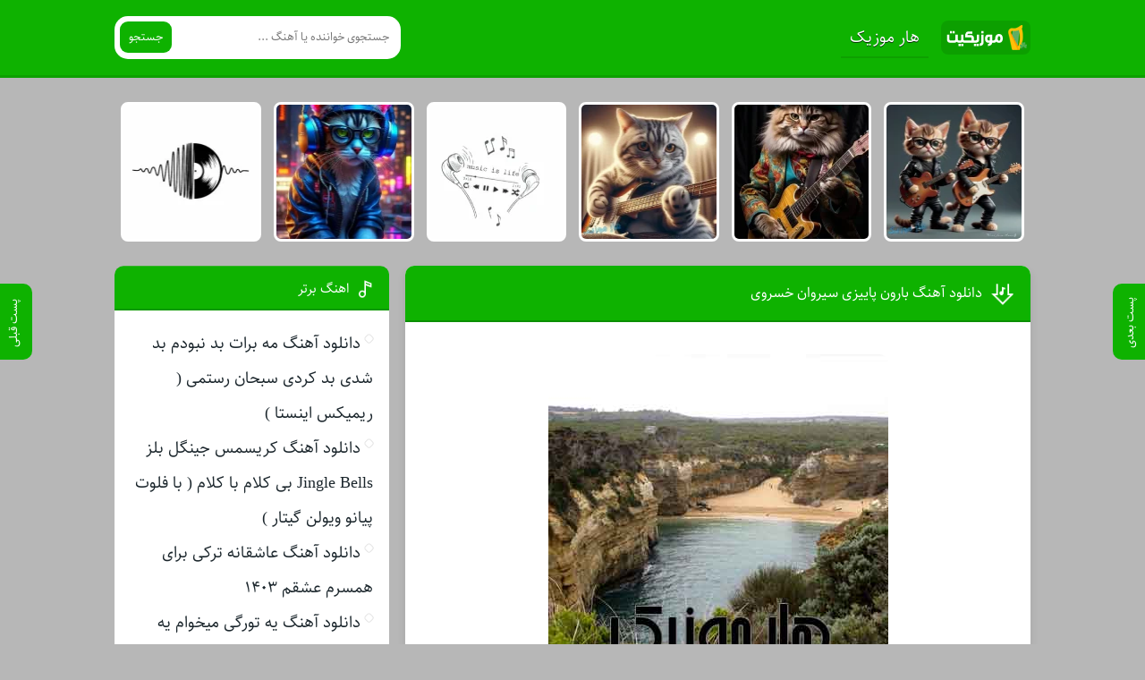

--- FILE ---
content_type: text/html; charset=UTF-8
request_url: https://harmusic.ir/track/%D8%A8%D8%A7%D8%B1%D9%88%D9%86-%D9%BE%D8%A7%DB%8C%DB%8C%D8%B2%DB%8C-%D8%B3%DB%8C%D8%B1%D9%88%D8%A7%D9%86-%D8%AE%D8%B3%D8%B1%D9%88%DB%8C/
body_size: 8339
content:
<!DOCTYPE html>
<html dir="rtl" lang="fa-IR">
<head>
<meta charset="UTF-8">
<meta name="viewport" content="width=device-width, initial-scale=1">
<title>دانلود آهنگ بارون پاییزی سیروان خسروی | با لینک مستقیم</title>
<meta name='robots' content='index, follow, max-image-preview:large, max-snippet:-1, max-video-preview:-1' />

	<!-- This site is optimized with the Yoast SEO plugin v26.7 - https://yoast.com/wordpress/plugins/seo/ -->
	<meta name="description" content="دانلود آهنگ بارون پاییزی سیروان خسروی | با لینک مستقیم داره بارون می یاد کوچه بازم لبریز احساسه هنوزم نم نم بارون(ترانه از سایت listenpersian.net) صدای ما رو نمی شناسه دانلود آهنگ بارون پاییزی سیروان خسروی." />
	<link rel="canonical" href="https://harmusic.ir/track/بارون-پاییزی-سیروان-خسروی/" />
	<meta property="og:locale" content="fa_IR" />
	<meta property="og:type" content="article" />
	<meta property="og:title" content="دانلود آهنگ بارون پاییزی سیروان خسروی | با لینک مستقیم" />
	<meta property="og:description" content="دانلود آهنگ بارون پاییزی سیروان خسروی | با لینک مستقیم داره بارون می یاد کوچه بازم لبریز احساسه هنوزم نم نم بارون(ترانه از سایت listenpersian.net) صدای ما رو نمی شناسه دانلود آهنگ بارون پاییزی سیروان خسروی." />
	<meta property="og:url" content="https://harmusic.ir/track/بارون-پاییزی-سیروان-خسروی/" />
	<meta property="og:site_name" content="هار موزیک" />
	<meta property="article:published_time" content="2023-03-21T09:30:29+00:00" />
	<meta property="og:image" content="https://harmusic.ir/wp-content/uploads/2022/04/14-min.jpg" />
	<meta property="og:image:width" content="380" />
	<meta property="og:image:height" content="379" />
	<meta property="og:image:type" content="image/jpeg" />
	<meta name="author" content="hardamn" />
	<meta name="twitter:card" content="summary_large_image" />
	<meta name="twitter:label1" content="نوشته‌شده بدست" />
	<meta name="twitter:data1" content="hardamn" />
	<script type="application/ld+json" class="yoast-schema-graph">{"@context":"https://schema.org","@graph":[{"@type":"Article","@id":"https://harmusic.ir/track/%d8%a8%d8%a7%d8%b1%d9%88%d9%86-%d9%be%d8%a7%db%8c%db%8c%d8%b2%db%8c-%d8%b3%db%8c%d8%b1%d9%88%d8%a7%d9%86-%d8%ae%d8%b3%d8%b1%d9%88%db%8c/#article","isPartOf":{"@id":"https://harmusic.ir/track/%d8%a8%d8%a7%d8%b1%d9%88%d9%86-%d9%be%d8%a7%db%8c%db%8c%d8%b2%db%8c-%d8%b3%db%8c%d8%b1%d9%88%d8%a7%d9%86-%d8%ae%d8%b3%d8%b1%d9%88%db%8c/"},"author":{"name":"hardamn","@id":"https://harmusic.ir/#/schema/person/5bead09e4dd38adf24d9c2d7fdbaca2e"},"headline":"دانلود آهنگ بارون پاییزی سیروان خسروی","datePublished":"2023-03-21T09:30:29+00:00","mainEntityOfPage":{"@id":"https://harmusic.ir/track/%d8%a8%d8%a7%d8%b1%d9%88%d9%86-%d9%be%d8%a7%db%8c%db%8c%d8%b2%db%8c-%d8%b3%db%8c%d8%b1%d9%88%d8%a7%d9%86-%d8%ae%d8%b3%d8%b1%d9%88%db%8c/"},"wordCount":15,"commentCount":0,"image":{"@id":"https://harmusic.ir/track/%d8%a8%d8%a7%d8%b1%d9%88%d9%86-%d9%be%d8%a7%db%8c%db%8c%d8%b2%db%8c-%d8%b3%db%8c%d8%b1%d9%88%d8%a7%d9%86-%d8%ae%d8%b3%d8%b1%d9%88%db%8c/#primaryimage"},"thumbnailUrl":"https://harmusic.ir/wp-content/uploads/2022/04/14-min.jpg","keywords":["سیروان خسروی"],"articleSection":["آهنگ"],"inLanguage":"fa-IR","potentialAction":[{"@type":"CommentAction","name":"Comment","target":["https://harmusic.ir/track/%d8%a8%d8%a7%d8%b1%d9%88%d9%86-%d9%be%d8%a7%db%8c%db%8c%d8%b2%db%8c-%d8%b3%db%8c%d8%b1%d9%88%d8%a7%d9%86-%d8%ae%d8%b3%d8%b1%d9%88%db%8c/#respond"]}]},{"@type":"WebPage","@id":"https://harmusic.ir/track/%d8%a8%d8%a7%d8%b1%d9%88%d9%86-%d9%be%d8%a7%db%8c%db%8c%d8%b2%db%8c-%d8%b3%db%8c%d8%b1%d9%88%d8%a7%d9%86-%d8%ae%d8%b3%d8%b1%d9%88%db%8c/","url":"https://harmusic.ir/track/%d8%a8%d8%a7%d8%b1%d9%88%d9%86-%d9%be%d8%a7%db%8c%db%8c%d8%b2%db%8c-%d8%b3%db%8c%d8%b1%d9%88%d8%a7%d9%86-%d8%ae%d8%b3%d8%b1%d9%88%db%8c/","name":"دانلود آهنگ بارون پاییزی سیروان خسروی | با لینک مستقیم","isPartOf":{"@id":"https://harmusic.ir/#website"},"primaryImageOfPage":{"@id":"https://harmusic.ir/track/%d8%a8%d8%a7%d8%b1%d9%88%d9%86-%d9%be%d8%a7%db%8c%db%8c%d8%b2%db%8c-%d8%b3%db%8c%d8%b1%d9%88%d8%a7%d9%86-%d8%ae%d8%b3%d8%b1%d9%88%db%8c/#primaryimage"},"image":{"@id":"https://harmusic.ir/track/%d8%a8%d8%a7%d8%b1%d9%88%d9%86-%d9%be%d8%a7%db%8c%db%8c%d8%b2%db%8c-%d8%b3%db%8c%d8%b1%d9%88%d8%a7%d9%86-%d8%ae%d8%b3%d8%b1%d9%88%db%8c/#primaryimage"},"thumbnailUrl":"https://harmusic.ir/wp-content/uploads/2022/04/14-min.jpg","datePublished":"2023-03-21T09:30:29+00:00","author":{"@id":"https://harmusic.ir/#/schema/person/5bead09e4dd38adf24d9c2d7fdbaca2e"},"description":"دانلود آهنگ بارون پاییزی سیروان خسروی | با لینک مستقیم داره بارون می یاد کوچه بازم لبریز احساسه هنوزم نم نم بارون(ترانه از سایت listenpersian.net) صدای ما رو نمی شناسه دانلود آهنگ بارون پاییزی سیروان خسروی.","breadcrumb":{"@id":"https://harmusic.ir/track/%d8%a8%d8%a7%d8%b1%d9%88%d9%86-%d9%be%d8%a7%db%8c%db%8c%d8%b2%db%8c-%d8%b3%db%8c%d8%b1%d9%88%d8%a7%d9%86-%d8%ae%d8%b3%d8%b1%d9%88%db%8c/#breadcrumb"},"inLanguage":"fa-IR","potentialAction":[{"@type":"ReadAction","target":["https://harmusic.ir/track/%d8%a8%d8%a7%d8%b1%d9%88%d9%86-%d9%be%d8%a7%db%8c%db%8c%d8%b2%db%8c-%d8%b3%db%8c%d8%b1%d9%88%d8%a7%d9%86-%d8%ae%d8%b3%d8%b1%d9%88%db%8c/"]}]},{"@type":"ImageObject","inLanguage":"fa-IR","@id":"https://harmusic.ir/track/%d8%a8%d8%a7%d8%b1%d9%88%d9%86-%d9%be%d8%a7%db%8c%db%8c%d8%b2%db%8c-%d8%b3%db%8c%d8%b1%d9%88%d8%a7%d9%86-%d8%ae%d8%b3%d8%b1%d9%88%db%8c/#primaryimage","url":"https://harmusic.ir/wp-content/uploads/2022/04/14-min.jpg","contentUrl":"https://harmusic.ir/wp-content/uploads/2022/04/14-min.jpg","width":380,"height":379},{"@type":"BreadcrumbList","@id":"https://harmusic.ir/track/%d8%a8%d8%a7%d8%b1%d9%88%d9%86-%d9%be%d8%a7%db%8c%db%8c%d8%b2%db%8c-%d8%b3%db%8c%d8%b1%d9%88%d8%a7%d9%86-%d8%ae%d8%b3%d8%b1%d9%88%db%8c/#breadcrumb","itemListElement":[{"@type":"ListItem","position":1,"name":"خانه","item":"https://harmusic.ir/"},{"@type":"ListItem","position":2,"name":"دانلود آهنگ بارون پاییزی سیروان خسروی"}]},{"@type":"WebSite","@id":"https://harmusic.ir/#website","url":"https://harmusic.ir/","name":"هار موزیک","description":"دانلود آهنگ جدید","potentialAction":[{"@type":"SearchAction","target":{"@type":"EntryPoint","urlTemplate":"https://harmusic.ir/?s={search_term_string}"},"query-input":{"@type":"PropertyValueSpecification","valueRequired":true,"valueName":"search_term_string"}}],"inLanguage":"fa-IR"},{"@type":"Person","@id":"https://harmusic.ir/#/schema/person/5bead09e4dd38adf24d9c2d7fdbaca2e","name":"hardamn","image":{"@type":"ImageObject","inLanguage":"fa-IR","@id":"https://harmusic.ir/#/schema/person/image/","url":"https://secure.gravatar.com/avatar/a7960ceb798cc3ebb9a5a5e609e26fb94cee61412271ab98e6b0e8d9366b9842?s=96&d=mm&r=g","contentUrl":"https://secure.gravatar.com/avatar/a7960ceb798cc3ebb9a5a5e609e26fb94cee61412271ab98e6b0e8d9366b9842?s=96&d=mm&r=g","caption":"hardamn"},"url":"https://harmusic.ir/author/hardamn/"}]}</script>
	<!-- / Yoast SEO plugin. -->


<link rel="alternate" type="application/rss+xml" title="هار موزیک &raquo; دانلود آهنگ بارون پاییزی سیروان خسروی خوراک دیدگاه‌ها" href="https://harmusic.ir/track/%d8%a8%d8%a7%d8%b1%d9%88%d9%86-%d9%be%d8%a7%db%8c%db%8c%d8%b2%db%8c-%d8%b3%db%8c%d8%b1%d9%88%d8%a7%d9%86-%d8%ae%d8%b3%d8%b1%d9%88%db%8c/feed/" />
<link rel="alternate" title="oEmbed (JSON)" type="application/json+oembed" href="https://harmusic.ir/wp-json/oembed/1.0/embed?url=https%3A%2F%2Fharmusic.ir%2Ftrack%2F%25d8%25a8%25d8%25a7%25d8%25b1%25d9%2588%25d9%2586-%25d9%25be%25d8%25a7%25db%258c%25db%258c%25d8%25b2%25db%258c-%25d8%25b3%25db%258c%25d8%25b1%25d9%2588%25d8%25a7%25d9%2586-%25d8%25ae%25d8%25b3%25d8%25b1%25d9%2588%25db%258c%2F" />
<link rel="alternate" title="oEmbed (XML)" type="text/xml+oembed" href="https://harmusic.ir/wp-json/oembed/1.0/embed?url=https%3A%2F%2Fharmusic.ir%2Ftrack%2F%25d8%25a8%25d8%25a7%25d8%25b1%25d9%2588%25d9%2586-%25d9%25be%25d8%25a7%25db%258c%25db%258c%25d8%25b2%25db%258c-%25d8%25b3%25db%258c%25d8%25b1%25d9%2588%25d8%25a7%25d9%2586-%25d8%25ae%25d8%25b3%25d8%25b1%25d9%2588%25db%258c%2F&#038;format=xml" />
<style id='wp-img-auto-sizes-contain-inline-css' type='text/css'>
img:is([sizes=auto i],[sizes^="auto," i]){contain-intrinsic-size:3000px 1500px}
/*# sourceURL=wp-img-auto-sizes-contain-inline-css */
</style>
<link rel='stylesheet' id='style-css' href='https://harmusic.ir/wp-content/themes/Musiceet/style.css' type='text/css' media='all' />
<link rel="https://api.w.org/" href="https://harmusic.ir/wp-json/" /><link rel="alternate" title="JSON" type="application/json" href="https://harmusic.ir/wp-json/wp/v2/posts/20622" /><meta name="generator" content="WordPress 6.9" />
<link rel='shortlink' href='https://harmusic.ir/?p=20622' />
<link rel="icon" type="image/png" href=" https://harmusic.ir/wp-content/themes/Musiceet/assets/favicon.png"><meta name="theme-color" content="#0eb200"><style>body{--body--hue: #b7b7b7; /* رنگ بکگراند */--main--hue: #0eb200; /* رنگ اصلی ابی */--hover--hue: #5ace21; /* رنگ اصلی ابی */--note--hue:#dd3333; /* رنگ بگراند اطلاعیه */--notea--hue:#fff; /* رنگ لینک اطلاعیه */}@font-face{font-family:sahel;font-style:normal;font-weight:normal;src:url(https://harmusic.ir/wp-content/themes/Musiceet/assets/fonts/sahel.eot);src:url(https://harmusic.ir/wp-content/themes/Musiceet/assets/fonts/sahel.eot?#iefix) format("embedded-opentype"),url(https://harmusic.ir/wp-content/themes/Musiceet/assets/fonts/sahel.woff2) format("woff2"),url(https://harmusic.ir/wp-content/themes/Musiceet/assets/fonts/sahel.woff) format("woff"),url(https://harmusic.ir/wp-content/themes/Musiceet/assets/fonts/sahel.ttf) format("truetype");font-display:swap}body,input,button,textarea,h1,h2,h3,h4,h5,h6{font-family:sahel}body{background:var(--body--hue);font-size:18px;}input,button,textarea{18px}.width{max-width:1024px;}.header,.search button,.posts header,.sbox header,.mpagenavi a:hover, .mpagenavi .current,.posts .more:hover,.singers a, .boxdownload a,.vebeetpre, .vebeetnext,.commentsfrom button,.answer .chdr strong b{background: var(--main--hue);}.the_content{text-align:center}</style>
        <link rel="manifest" href="/manifest.json">
      <!-- Najva Push Notification -->
<script type="text/javascript">
      (function(){
           var now = new Date();
           var version = now.getFullYear().toString() + "0" + now.getMonth() + "0" + now.getDate() +
               "0" + now.getHours();
           var head = document.getElementsByTagName("head")[0];
           var link = document.createElement("link");
           link.rel = "stylesheet";
           link.href = "https://van.najva.com/static/cdn/css/local-messaging.css" + "?v=" + version;
           head.appendChild(link);
           var script = document.createElement("script");
           script.type = "text/javascript";
           script.async = true;
           script.src = "https://van.najva.com/static/js/scripts/5music-website-15316-5a1071bb-673a-4fda-96cc-8a78325d6b37.js" + "?v=" + version;
           head.appendChild(script);
           })()
</script>
<!-- END NAJVA PUSH NOTIFICATION -->
      
<style id='global-styles-inline-css' type='text/css'>
:root{--wp--preset--aspect-ratio--square: 1;--wp--preset--aspect-ratio--4-3: 4/3;--wp--preset--aspect-ratio--3-4: 3/4;--wp--preset--aspect-ratio--3-2: 3/2;--wp--preset--aspect-ratio--2-3: 2/3;--wp--preset--aspect-ratio--16-9: 16/9;--wp--preset--aspect-ratio--9-16: 9/16;--wp--preset--color--black: #000000;--wp--preset--color--cyan-bluish-gray: #abb8c3;--wp--preset--color--white: #ffffff;--wp--preset--color--pale-pink: #f78da7;--wp--preset--color--vivid-red: #cf2e2e;--wp--preset--color--luminous-vivid-orange: #ff6900;--wp--preset--color--luminous-vivid-amber: #fcb900;--wp--preset--color--light-green-cyan: #7bdcb5;--wp--preset--color--vivid-green-cyan: #00d084;--wp--preset--color--pale-cyan-blue: #8ed1fc;--wp--preset--color--vivid-cyan-blue: #0693e3;--wp--preset--color--vivid-purple: #9b51e0;--wp--preset--gradient--vivid-cyan-blue-to-vivid-purple: linear-gradient(135deg,rgb(6,147,227) 0%,rgb(155,81,224) 100%);--wp--preset--gradient--light-green-cyan-to-vivid-green-cyan: linear-gradient(135deg,rgb(122,220,180) 0%,rgb(0,208,130) 100%);--wp--preset--gradient--luminous-vivid-amber-to-luminous-vivid-orange: linear-gradient(135deg,rgb(252,185,0) 0%,rgb(255,105,0) 100%);--wp--preset--gradient--luminous-vivid-orange-to-vivid-red: linear-gradient(135deg,rgb(255,105,0) 0%,rgb(207,46,46) 100%);--wp--preset--gradient--very-light-gray-to-cyan-bluish-gray: linear-gradient(135deg,rgb(238,238,238) 0%,rgb(169,184,195) 100%);--wp--preset--gradient--cool-to-warm-spectrum: linear-gradient(135deg,rgb(74,234,220) 0%,rgb(151,120,209) 20%,rgb(207,42,186) 40%,rgb(238,44,130) 60%,rgb(251,105,98) 80%,rgb(254,248,76) 100%);--wp--preset--gradient--blush-light-purple: linear-gradient(135deg,rgb(255,206,236) 0%,rgb(152,150,240) 100%);--wp--preset--gradient--blush-bordeaux: linear-gradient(135deg,rgb(254,205,165) 0%,rgb(254,45,45) 50%,rgb(107,0,62) 100%);--wp--preset--gradient--luminous-dusk: linear-gradient(135deg,rgb(255,203,112) 0%,rgb(199,81,192) 50%,rgb(65,88,208) 100%);--wp--preset--gradient--pale-ocean: linear-gradient(135deg,rgb(255,245,203) 0%,rgb(182,227,212) 50%,rgb(51,167,181) 100%);--wp--preset--gradient--electric-grass: linear-gradient(135deg,rgb(202,248,128) 0%,rgb(113,206,126) 100%);--wp--preset--gradient--midnight: linear-gradient(135deg,rgb(2,3,129) 0%,rgb(40,116,252) 100%);--wp--preset--font-size--small: 13px;--wp--preset--font-size--medium: 20px;--wp--preset--font-size--large: 36px;--wp--preset--font-size--x-large: 42px;--wp--preset--spacing--20: 0.44rem;--wp--preset--spacing--30: 0.67rem;--wp--preset--spacing--40: 1rem;--wp--preset--spacing--50: 1.5rem;--wp--preset--spacing--60: 2.25rem;--wp--preset--spacing--70: 3.38rem;--wp--preset--spacing--80: 5.06rem;--wp--preset--shadow--natural: 6px 6px 9px rgba(0, 0, 0, 0.2);--wp--preset--shadow--deep: 12px 12px 50px rgba(0, 0, 0, 0.4);--wp--preset--shadow--sharp: 6px 6px 0px rgba(0, 0, 0, 0.2);--wp--preset--shadow--outlined: 6px 6px 0px -3px rgb(255, 255, 255), 6px 6px rgb(0, 0, 0);--wp--preset--shadow--crisp: 6px 6px 0px rgb(0, 0, 0);}:where(.is-layout-flex){gap: 0.5em;}:where(.is-layout-grid){gap: 0.5em;}body .is-layout-flex{display: flex;}.is-layout-flex{flex-wrap: wrap;align-items: center;}.is-layout-flex > :is(*, div){margin: 0;}body .is-layout-grid{display: grid;}.is-layout-grid > :is(*, div){margin: 0;}:where(.wp-block-columns.is-layout-flex){gap: 2em;}:where(.wp-block-columns.is-layout-grid){gap: 2em;}:where(.wp-block-post-template.is-layout-flex){gap: 1.25em;}:where(.wp-block-post-template.is-layout-grid){gap: 1.25em;}.has-black-color{color: var(--wp--preset--color--black) !important;}.has-cyan-bluish-gray-color{color: var(--wp--preset--color--cyan-bluish-gray) !important;}.has-white-color{color: var(--wp--preset--color--white) !important;}.has-pale-pink-color{color: var(--wp--preset--color--pale-pink) !important;}.has-vivid-red-color{color: var(--wp--preset--color--vivid-red) !important;}.has-luminous-vivid-orange-color{color: var(--wp--preset--color--luminous-vivid-orange) !important;}.has-luminous-vivid-amber-color{color: var(--wp--preset--color--luminous-vivid-amber) !important;}.has-light-green-cyan-color{color: var(--wp--preset--color--light-green-cyan) !important;}.has-vivid-green-cyan-color{color: var(--wp--preset--color--vivid-green-cyan) !important;}.has-pale-cyan-blue-color{color: var(--wp--preset--color--pale-cyan-blue) !important;}.has-vivid-cyan-blue-color{color: var(--wp--preset--color--vivid-cyan-blue) !important;}.has-vivid-purple-color{color: var(--wp--preset--color--vivid-purple) !important;}.has-black-background-color{background-color: var(--wp--preset--color--black) !important;}.has-cyan-bluish-gray-background-color{background-color: var(--wp--preset--color--cyan-bluish-gray) !important;}.has-white-background-color{background-color: var(--wp--preset--color--white) !important;}.has-pale-pink-background-color{background-color: var(--wp--preset--color--pale-pink) !important;}.has-vivid-red-background-color{background-color: var(--wp--preset--color--vivid-red) !important;}.has-luminous-vivid-orange-background-color{background-color: var(--wp--preset--color--luminous-vivid-orange) !important;}.has-luminous-vivid-amber-background-color{background-color: var(--wp--preset--color--luminous-vivid-amber) !important;}.has-light-green-cyan-background-color{background-color: var(--wp--preset--color--light-green-cyan) !important;}.has-vivid-green-cyan-background-color{background-color: var(--wp--preset--color--vivid-green-cyan) !important;}.has-pale-cyan-blue-background-color{background-color: var(--wp--preset--color--pale-cyan-blue) !important;}.has-vivid-cyan-blue-background-color{background-color: var(--wp--preset--color--vivid-cyan-blue) !important;}.has-vivid-purple-background-color{background-color: var(--wp--preset--color--vivid-purple) !important;}.has-black-border-color{border-color: var(--wp--preset--color--black) !important;}.has-cyan-bluish-gray-border-color{border-color: var(--wp--preset--color--cyan-bluish-gray) !important;}.has-white-border-color{border-color: var(--wp--preset--color--white) !important;}.has-pale-pink-border-color{border-color: var(--wp--preset--color--pale-pink) !important;}.has-vivid-red-border-color{border-color: var(--wp--preset--color--vivid-red) !important;}.has-luminous-vivid-orange-border-color{border-color: var(--wp--preset--color--luminous-vivid-orange) !important;}.has-luminous-vivid-amber-border-color{border-color: var(--wp--preset--color--luminous-vivid-amber) !important;}.has-light-green-cyan-border-color{border-color: var(--wp--preset--color--light-green-cyan) !important;}.has-vivid-green-cyan-border-color{border-color: var(--wp--preset--color--vivid-green-cyan) !important;}.has-pale-cyan-blue-border-color{border-color: var(--wp--preset--color--pale-cyan-blue) !important;}.has-vivid-cyan-blue-border-color{border-color: var(--wp--preset--color--vivid-cyan-blue) !important;}.has-vivid-purple-border-color{border-color: var(--wp--preset--color--vivid-purple) !important;}.has-vivid-cyan-blue-to-vivid-purple-gradient-background{background: var(--wp--preset--gradient--vivid-cyan-blue-to-vivid-purple) !important;}.has-light-green-cyan-to-vivid-green-cyan-gradient-background{background: var(--wp--preset--gradient--light-green-cyan-to-vivid-green-cyan) !important;}.has-luminous-vivid-amber-to-luminous-vivid-orange-gradient-background{background: var(--wp--preset--gradient--luminous-vivid-amber-to-luminous-vivid-orange) !important;}.has-luminous-vivid-orange-to-vivid-red-gradient-background{background: var(--wp--preset--gradient--luminous-vivid-orange-to-vivid-red) !important;}.has-very-light-gray-to-cyan-bluish-gray-gradient-background{background: var(--wp--preset--gradient--very-light-gray-to-cyan-bluish-gray) !important;}.has-cool-to-warm-spectrum-gradient-background{background: var(--wp--preset--gradient--cool-to-warm-spectrum) !important;}.has-blush-light-purple-gradient-background{background: var(--wp--preset--gradient--blush-light-purple) !important;}.has-blush-bordeaux-gradient-background{background: var(--wp--preset--gradient--blush-bordeaux) !important;}.has-luminous-dusk-gradient-background{background: var(--wp--preset--gradient--luminous-dusk) !important;}.has-pale-ocean-gradient-background{background: var(--wp--preset--gradient--pale-ocean) !important;}.has-electric-grass-gradient-background{background: var(--wp--preset--gradient--electric-grass) !important;}.has-midnight-gradient-background{background: var(--wp--preset--gradient--midnight) !important;}.has-small-font-size{font-size: var(--wp--preset--font-size--small) !important;}.has-medium-font-size{font-size: var(--wp--preset--font-size--medium) !important;}.has-large-font-size{font-size: var(--wp--preset--font-size--large) !important;}.has-x-large-font-size{font-size: var(--wp--preset--font-size--x-large) !important;}
/*# sourceURL=global-styles-inline-css */
</style>
</head>
<body>
<header class="header">
<div class="width flex">
<nav class="flex"><a class="textlogo" href="https://harmusic.ir" title="هار موزیک" rel="home"><span>هار موزیک</span></a>
<ul class="flex"><li><a href="https://harmusic.ir/">هار موزیک</a></li>
</ul></nav>
<form class="search flex" method="get" action="https://harmusic.ir">
<input name="s" value="" placeholder="جستجوی خواننده یا آهنگ ..." type="text" required="required" oninvalid="this.setCustomValidity('لطفا متنی برای جستجو انتخاب کنيد')" oninput="setCustomValidity('')">
<button>جستجو</button>
</form>
</div>
</header>

<div class="specials width">
<ul class="flex">
<li><a href="https://harmusic.ir/music/%d8%af%d8%a7%d9%86%d9%84%d9%88%d8%af-%d8%a2%d9%87%d9%86%da%af-%d9%85%d9%87-%d8%a8%d8%b1%d8%a7%d8%aa-%d8%a8%d8%af-%d9%86%d8%a8%d9%88%d8%af%d9%85-%d8%a8%d8%af-%d8%b4%d8%af%db%8c-%d8%a8%d8%af-%da%a9/" title="دانلود آهنگ مه برات بد نبودم بد شدی بد کردی سبحان رستمی ( ریمیکس اینستا )">
<img width="150" height="150" src="https://harmusic.ir/wp-content/uploads/2024/11/harmusic-120-150x150.webp" class="attachment-thumbnail size-thumbnail wp-post-image" alt="دانلود آهنگ مه برات بد نبودم بد شدی بد کردی سبحان رستمی ( ریمیکس اینستا )" title="دانلود آهنگ مه برات بد نبودم بد شدی بد کردی سبحان رستمی ( ریمیکس اینستا )" decoding="async" srcset="https://harmusic.ir/wp-content/uploads/2024/11/harmusic-120-150x150.webp 150w, https://harmusic.ir/wp-content/uploads/2024/11/harmusic-120-300x300.webp 300w, https://harmusic.ir/wp-content/uploads/2024/11/harmusic-120.webp 400w" sizes="(max-width: 150px) 100vw, 150px" /><span>آهنگ مه برات بد نبودم بد شدی بد کردی سبحان رستمی ( ریمیکس اینستا )</span>
</a></li>
<li><a href="https://harmusic.ir/music/%d8%af%d8%a7%d9%86%d9%84%d9%88%d8%af-%d8%a2%d9%87%d9%86%da%af-%da%a9%d8%b1%db%8c%d8%b3%d9%85%d8%b3-%d8%ac%db%8c%d9%86%da%af%d9%84-%d8%a8%d9%84%d8%b2-jingle-bells-%d8%a8%db%8c-%da%a9%d9%84%d8%a7%d9%85/" title="دانلود آهنگ کریسمس جینگل بلز Jingle Bells بی کلام با کلام ( با فلوت پیانو ویولن گیتار )">
<img width="150" height="150" src="https://harmusic.ir/wp-content/uploads/2024/11/harmusic-100-150x150.webp" class="attachment-thumbnail size-thumbnail wp-post-image" alt="دانلود آهنگ کریسمس جینگل بلز Jingle Bells بی کلام با کلام ( با فلوت پیانو ویولن گیتار )" title="دانلود آهنگ کریسمس جینگل بلز Jingle Bells بی کلام با کلام ( با فلوت پیانو ویولن گیتار )" decoding="async" /><span>آهنگ کریسمس جینگل بلز Jingle Bells بی کلام با کلام ( با فلوت پیانو ویولن گیتار )</span>
</a></li>
<li><a href="https://harmusic.ir/music/%d8%af%d8%a7%d9%86%d9%84%d9%88%d8%af-%d8%a2%d9%87%d9%86%da%af-%d8%b9%d8%a7%d8%b4%d9%82%d8%a7%d9%86%d9%87-%d8%aa%d8%b1%da%a9%db%8c-%d8%a8%d8%b1%d8%a7%db%8c-%d9%87%d9%85%d8%b3%d8%b1%d9%85-%d8%b9%d8%b4-2/" title="دانلود آهنگ عاشقانه ترکی برای همسرم عشقم  ۱۴۰۳">
<img width="150" height="150" src="https://harmusic.ir/wp-content/uploads/2024/11/harmusic-142-150x150.webp" class="attachment-thumbnail size-thumbnail wp-post-image" alt="دانلود آهنگ عاشقانه ترکی برای همسرم عشقم  ۱۴۰۳" title="دانلود آهنگ عاشقانه ترکی برای همسرم عشقم  ۱۴۰۳" decoding="async" srcset="https://harmusic.ir/wp-content/uploads/2024/11/harmusic-142-150x150.webp 150w, https://harmusic.ir/wp-content/uploads/2024/11/harmusic-142-300x300.webp 300w, https://harmusic.ir/wp-content/uploads/2024/11/harmusic-142.webp 400w" sizes="(max-width: 150px) 100vw, 150px" /><span>آهنگ عاشقانه ترکی برای همسرم عشقم  ۱۴۰۳</span>
</a></li>
<li><a href="https://harmusic.ir/music/%d8%af%d8%a7%d9%86%d9%84%d9%88%d8%af-%d8%a2%d9%87%d9%86%da%af-%db%8c%d9%87-%d8%aa%d9%88%d8%b1%da%af%db%8c-%d9%85%db%8c%d8%ae%d9%88%d8%a7%d9%85-%db%8c%d9%87-%d8%af%d8%a7%d8%af%d8%a7%d8%b4%db%8c-%d8%b1/" title="دانلود آهنگ یه تورگی میخوام یه داداشی ریمیکس شایع + اصلی با متن">
<img width="150" height="150" src="https://harmusic.ir/wp-content/uploads/2024/11/harmusic-71-150x150.webp" class="attachment-thumbnail size-thumbnail wp-post-image" alt="دانلود آهنگ یه تورگی میخوام یه داداشی ریمیکس شایع + اصلی با متن" title="دانلود آهنگ یه تورگی میخوام یه داداشی ریمیکس شایع + اصلی با متن" decoding="async" /><span>آهنگ یه تورگی میخوام یه داداشی ریمیکس شایع + اصلی با متن</span>
</a></li>
<li><a href="https://harmusic.ir/music/%d8%af%d8%a7%d9%86%d9%84%d9%88%d8%af-%d8%a2%d9%87%d9%86%da%af-%d8%b9%d8%a7%d8%b4%d9%82%d8%a7%d9%86%d9%87-%d8%aa%d8%b1%da%a9%db%8c-%d8%a8%d8%b1%d8%a7%db%8c-%d9%87%d9%85%d8%b3%d8%b1%d9%85-%d8%b9%d8%b4/" title="دانلود آهنگ عاشقانه ترکی برای همسرم عشقم  ۱۴۰۳">
<img width="150" height="150" src="https://harmusic.ir/wp-content/uploads/2024/11/harmusic-38-150x150.webp" class="attachment-thumbnail size-thumbnail wp-post-image" alt="دانلود آهنگ عاشقانه ترکی برای همسرم عشقم  ۱۴۰۳" title="دانلود آهنگ عاشقانه ترکی برای همسرم عشقم  ۱۴۰۳" decoding="async" /><span>آهنگ عاشقانه ترکی برای همسرم عشقم  ۱۴۰۳</span>
</a></li>
<li><a href="https://harmusic.ir/music/%d8%af%d8%a7%d9%86%d9%84%d9%88%d8%af-%d8%a2%d9%87%d9%86%da%af-%d8%af%d8%b9%d9%88%d8%aa-%d8%b4%d8%af%d9%86-%d8%a8%d9%87-%d9%be%d8%a7%d8%b1%d8%aa%db%8c-%d8%a8%db%8c%d8%a8%db%8c-%d9%88-%d9%85%d9%88%d9%86/" title="دانلود آهنگ دعوت شدن به پارتی بیبی و مونا و عاطی رامین تجنگی فرهاد نامداری ریمیکس + اصلی">
<img width="150" height="150" src="https://harmusic.ir/wp-content/uploads/2024/11/harmusic-41-150x150.webp" class="attachment-thumbnail size-thumbnail wp-post-image" alt="دانلود آهنگ دعوت شدن به پارتی بیبی و مونا و عاطی رامین تجنگی فرهاد نامداری ریمیکس + اصلی" title="دانلود آهنگ دعوت شدن به پارتی بیبی و مونا و عاطی رامین تجنگی فرهاد نامداری ریمیکس + اصلی" decoding="async" /><span>آهنگ دعوت شدن به پارتی بیبی و مونا و عاطی رامین تجنگی فرهاد نامداری ریمیکس + اصلی</span>
</a></li>
</ul>
</div>






<div class="width flex2">
<div class="mright flex">
<div class="mcenter mcenter2">
<a class="vebeetnext" href="https://harmusic.ir/music/%d8%af%d8%a7%d9%86%d9%84%d9%88%d8%af-%d8%a2%d9%87%d9%86%da%af-%d8%b9%d8%a7%d8%b4%d9%82%d8%a7%d9%86%d9%87-%d8%aa%d8%b1%da%a9%db%8c-%d8%a8%d8%b1%d8%a7%db%8c-%d9%87%d9%85%d8%b3%d8%b1%d9%85-%d8%b9%d8%b4/" rel="next"><span>پست بعدی</span></a><a class="vebeetpre" href="https://harmusic.ir/music/%d8%af%d8%a7%d9%86%d9%84%d9%88%d8%af-%d8%a2%d9%87%d9%86%da%af-%d9%85%d8%a7%d8%af%d8%b1%d9%85-%d8%b1%d9%88%d8%b2%d8%aa-%d9%85%d8%a8%d8%a7%d8%b1%da%a9-%d8%a7%d8%b2-%d8%b7%d8%b1%d9%81-%d8%af%d8%ae%d8%aa/" rel="prev"><span>پست قبلی</span></a><article class="posts">
<header>
<h1><a title="دانلود آهنگ بارون پاییزی سیروان خسروی" rel="bookmark" href="https://harmusic.ir/track/%d8%a8%d8%a7%d8%b1%d9%88%d9%86-%d9%be%d8%a7%db%8c%db%8c%d8%b2%db%8c-%d8%b3%db%8c%d8%b1%d9%88%d8%a7%d9%86-%d8%ae%d8%b3%d8%b1%d9%88%db%8c/">دانلود آهنگ بارون پاییزی سیروان خسروی</a></h1>
</header>
<div class="the_content">
	<figure>
<img width="380" height="379" src="https://harmusic.ir/wp-content/uploads/2022/04/14-min.jpg" class="attachment-pst size-pst wp-post-image" alt="دانلود آهنگ بارون پاییزی سیروان خسروی" title="دانلود آهنگ بارون پاییزی سیروان خسروی" decoding="async" fetchpriority="high" srcset="https://harmusic.ir/wp-content/uploads/2022/04/14-min.jpg 380w, https://harmusic.ir/wp-content/uploads/2022/04/14-min-300x300.jpg 300w, https://harmusic.ir/wp-content/uploads/2022/04/14-min-150x150.jpg 150w, https://harmusic.ir/wp-content/uploads/2022/04/14-min-160x160.jpg 160w" sizes="(max-width: 380px) 100vw, 380px" />	</figure>
<p>امشب دانلود کنید و گوش دهید به ترانه سیروان خسروی بنام بارون پاییزی از هار موزیک</p>
<p>Download New Song BY : syrvan khsrvy | barvn payyzy With Text And Direct Links In harmusic</p>
</div>

		<footer class="flex">
<ul class="flex">
<li class="cat"><a href="https://harmusic.ir/category/track/" rel="category tag">آهنگ</a></li>
<li class="time">21 مارس 2023</li>
</ul>
<h3 class="ctags flex">برچسب ها : <a href="https://harmusic.ir/tag/%d8%b3%db%8c%d8%b1%d9%88%d8%a7%d9%86-%d8%ae%d8%b3%d8%b1%d9%88%db%8c/" rel="tag">سیروان خسروی</a></h3>
</footer>
</article>
</div>
</div>
<aside class="sidebar left">
<section class="sbox"><header><h4>اهنگ برتر</h4></header><ul><li><a href="https://harmusic.ir/music/%d8%af%d8%a7%d9%86%d9%84%d9%88%d8%af-%d8%a2%d9%87%d9%86%da%af-%d9%85%d9%87-%d8%a8%d8%b1%d8%a7%d8%aa-%d8%a8%d8%af-%d9%86%d8%a8%d9%88%d8%af%d9%85-%d8%a8%d8%af-%d8%b4%d8%af%db%8c-%d8%a8%d8%af-%da%a9/" title="دانلود آهنگ مه برات بد نبودم بد شدی بد کردی سبحان رستمی ( ریمیکس اینستا )">دانلود آهنگ مه برات بد نبودم بد شدی بد کردی سبحان رستمی ( ریمیکس اینستا )</a></li>
<li><a href="https://harmusic.ir/music/%d8%af%d8%a7%d9%86%d9%84%d9%88%d8%af-%d8%a2%d9%87%d9%86%da%af-%da%a9%d8%b1%db%8c%d8%b3%d9%85%d8%b3-%d8%ac%db%8c%d9%86%da%af%d9%84-%d8%a8%d9%84%d8%b2-jingle-bells-%d8%a8%db%8c-%da%a9%d9%84%d8%a7%d9%85/" title="دانلود آهنگ کریسمس جینگل بلز Jingle Bells بی کلام با کلام ( با فلوت پیانو ویولن گیتار )">دانلود آهنگ کریسمس جینگل بلز Jingle Bells بی کلام با کلام ( با فلوت پیانو ویولن گیتار )</a></li>
<li><a href="https://harmusic.ir/music/%d8%af%d8%a7%d9%86%d9%84%d9%88%d8%af-%d8%a2%d9%87%d9%86%da%af-%d8%b9%d8%a7%d8%b4%d9%82%d8%a7%d9%86%d9%87-%d8%aa%d8%b1%da%a9%db%8c-%d8%a8%d8%b1%d8%a7%db%8c-%d9%87%d9%85%d8%b3%d8%b1%d9%85-%d8%b9%d8%b4-2/" title="دانلود آهنگ عاشقانه ترکی برای همسرم عشقم  ۱۴۰۳">دانلود آهنگ عاشقانه ترکی برای همسرم عشقم  ۱۴۰۳</a></li>
<li><a href="https://harmusic.ir/music/%d8%af%d8%a7%d9%86%d9%84%d9%88%d8%af-%d8%a2%d9%87%d9%86%da%af-%db%8c%d9%87-%d8%aa%d9%88%d8%b1%da%af%db%8c-%d9%85%db%8c%d8%ae%d9%88%d8%a7%d9%85-%db%8c%d9%87-%d8%af%d8%a7%d8%af%d8%a7%d8%b4%db%8c-%d8%b1/" title="دانلود آهنگ یه تورگی میخوام یه داداشی ریمیکس شایع + اصلی با متن">دانلود آهنگ یه تورگی میخوام یه داداشی ریمیکس شایع + اصلی با متن</a></li>
<li><a href="https://harmusic.ir/music/%d8%af%d8%a7%d9%86%d9%84%d9%88%d8%af-%d8%a2%d9%87%d9%86%da%af-%d8%b9%d8%a7%d8%b4%d9%82%d8%a7%d9%86%d9%87-%d8%aa%d8%b1%da%a9%db%8c-%d8%a8%d8%b1%d8%a7%db%8c-%d9%87%d9%85%d8%b3%d8%b1%d9%85-%d8%b9%d8%b4/" title="دانلود آهنگ عاشقانه ترکی برای همسرم عشقم  ۱۴۰۳">دانلود آهنگ عاشقانه ترکی برای همسرم عشقم  ۱۴۰۳</a></li>
<li><a href="https://harmusic.ir/music/%d8%af%d8%a7%d9%86%d9%84%d9%88%d8%af-%d8%a2%d9%87%d9%86%da%af-%d8%af%d8%b9%d9%88%d8%aa-%d8%b4%d8%af%d9%86-%d8%a8%d9%87-%d9%be%d8%a7%d8%b1%d8%aa%db%8c-%d8%a8%db%8c%d8%a8%db%8c-%d9%88-%d9%85%d9%88%d9%86/" title="دانلود آهنگ دعوت شدن به پارتی بیبی و مونا و عاطی رامین تجنگی فرهاد نامداری ریمیکس + اصلی">دانلود آهنگ دعوت شدن به پارتی بیبی و مونا و عاطی رامین تجنگی فرهاد نامداری ریمیکس + اصلی</a></li>
<li><a href="https://harmusic.ir/music/%d8%af%d8%a7%d9%86%d9%84%d9%88%d8%af-%d8%a2%d9%87%d9%86%da%af-%d9%85%d8%a7%d8%af%d8%b1%d9%85-%d8%b1%d9%88%d8%b2%d8%aa-%d9%85%d8%a8%d8%a7%d8%b1%da%a9-%d8%a7%d8%b2-%d8%b7%d8%b1%d9%81-%d8%af%d8%ae%d8%aa/" title="دانلود آهنگ مادرم روزت مبارک از طرف دختر پسر فرزندان ۱۴۰۳">دانلود آهنگ مادرم روزت مبارک از طرف دختر پسر فرزندان ۱۴۰۳</a></li>
<li><a href="https://harmusic.ir/music/%d8%b2%db%8c%d8%a8%d8%a7%d8%aa%d8%b1%db%8c%d9%86-%d8%a2%d9%87%d9%86%da%af-%d9%85%d8%ad%d9%84%db%8c-%d9%85%d8%a7%d8%af%d8%b1-%db%b1%db%b4%db%b0%db%b3-%da%a9%d8%a7%d9%86%d8%a7%d9%84-%d8%a7%d9%87%d9%86/" title="زیباترین آهنگ محلی مادر ۱۴۰۳ کانال اهنگ محلی مادر">زیباترین آهنگ محلی مادر ۱۴۰۳ کانال اهنگ محلی مادر</a></li>
<li><a href="https://harmusic.ir/music/%d8%af%d8%a7%d9%86%d9%84%d9%88%d8%af-%d8%a7%d9%87%d9%86%da%af-%d9%85%d8%b1%db%8c%d9%85-%da%af%d9%84-%d9%82%d8%af-%d8%b4%d9%84%d8%a7%d9%84%d9%88%d9%85-%d9%85%d8%ad%d8%b3%d9%86-%d8%b2%d8%a7%d8%b1%d8%b9/" title="دانلود اهنگ مریم گل قد شلالوم محسن زارع ریمیکس اینستایی">دانلود اهنگ مریم گل قد شلالوم محسن زارع ریمیکس اینستایی</a></li>
<li><a href="https://harmusic.ir/music/%d8%af%d8%a7%d9%86%d9%84%d9%88%d8%af-%d8%a2%d9%87%d9%86%da%af-%d9%87%d8%b1-%d8%b1%d9%88%d8%b2-%d8%a8%d9%87-%db%8c%d9%87-%d8%a8%d9%87%d9%88%d9%86%d9%87-%d8%a7%db%8c-%d8%b1%d8%af-%d9%85%db%8c%d8%b4/" title="دانلود آهنگ هر روز به یه بهونه ای رد میشم از کوچتون با صدای زن هوش مصنوعی مهستی بهونه">دانلود آهنگ هر روز به یه بهونه ای رد میشم از کوچتون با صدای زن هوش مصنوعی مهستی بهونه</a></li>
<li><a href="https://harmusic.ir/music/%d8%af%d8%a7%d9%86%d9%84%d9%88%d8%af-%d8%a2%d9%87%d9%86%da%af-%db%8c%da%a9%db%8c-%d8%a8%d8%a7-%db%8c%d8%a7%d8%b1%d8%b4-%d8%ae%d9%88%d8%b4%d9%87-%d8%a8%d8%b1%d8%a7%d8%b4-%d9%87%db%8c-%d8%b1%d9%86%da%af/" title="دانلود آهنگ یکی با یارش خوشه براش هی رنگی میپوشه روح الله کرمی (ریمیکس اینستا)">دانلود آهنگ یکی با یارش خوشه براش هی رنگی میپوشه روح الله کرمی (ریمیکس اینستا)</a></li>
<li><a href="https://harmusic.ir/music/%d8%af%d8%a7%d9%86%d9%84%d9%88%d8%af-%d8%a2%d9%87%d9%86%da%af-%da%a9%d8%b1%db%8c%d8%b3%d9%85%d8%b3-%d9%85%d8%a8%d8%a7%d8%b1%da%a9-%db%b1%db%b4%db%b0%db%b3-%d8%b1%db%8c%d9%85%db%8c%da%a9%d8%b3-%da%a9/" title="دانلود آهنگ کریسمس مبارک ۱۴۰۳ ریمیکس کریسمس بابانوئل christmas">دانلود آهنگ کریسمس مبارک ۱۴۰۳ ریمیکس کریسمس بابانوئل christmas</a></li>
<li><a href="https://harmusic.ir/music/%d8%af%d8%a7%d9%86%d9%84%d9%88%d8%af-%d8%a2%d9%87%d9%86%da%af-%da%a9%db%8c-%d8%a8%d8%b4%d9%87-%d8%ae%d8%a7%d9%86%d9%85-%d8%a8%d9%87-%d9%85%d8%a7-%d9%be%d8%a7-%d8%a8%d8%af%d9%87-%d8%a7%d9%86%d9%82/" title="دانلود آهنگ کی بشه خانم به ما پا بده انقد خوشگله رامین تجنگی فرهاد نامداری ریمیکس + اصلی">دانلود آهنگ کی بشه خانم به ما پا بده انقد خوشگله رامین تجنگی فرهاد نامداری ریمیکس + اصلی</a></li>
<li><a href="https://harmusic.ir/music/%d8%af%d8%a7%d9%86%d9%84%d9%88%d8%af-%d8%a2%d9%87%d9%86%da%af-%d9%85%d8%ad%d9%84%db%8c-%d9%85%d8%a7%d8%af%d8%b1-%d8%a8%d8%a7-%d8%b5%d8%af%d8%a7%db%8c-%d8%b2%d9%86-%db%b1%db%b4%db%b0%db%b3/" title="دانلود آهنگ محلی مادر با صدای زن ۱۴۰۳">دانلود آهنگ محلی مادر با صدای زن ۱۴۰۳</a></li>
<li><a href="https://harmusic.ir/music/%d8%af%d8%a7%d9%86%d9%84%d9%88%d8%af-%d8%a2%d9%87%d9%86%da%af-%da%86%d8%a7%d9%84%d8%b4-%da%a9%d8%b1%db%8c%d8%b3%d9%85%d8%b3-%d8%a7%db%8c%d9%86%d8%b3%d8%aa%d8%a7-%d8%aa%db%8c%da%a9-%d8%aa%d8%a7%da%a9/" title="دانلود آهنگ چالش کریسمس اینستا تیک تاک معروف ۲۰۲۵">دانلود آهنگ چالش کریسمس اینستا تیک تاک معروف ۲۰۲۵</a></li>
<li><a href="https://harmusic.ir/music/%d8%af%d8%a7%d9%86%d9%84%d9%88%d8%af-%d8%a2%d9%87%d9%86%da%af-%db%8c%d9%87-%d8%b3%d8%b1-%d9%85%d8%b1%d8%a7%d9%81%d9%87-%d8%af%db%8c%d9%87-%d8%b4%d8%af%d9%85-%da%a9%d9%84%d8%a7%d9%81%d9%87-%d8%b1%d8%a7/" title="دانلود آهنگ یه سر مرافه دیه شدم کلافه رامین تجنگی و ویناک ریمیکس اصلی  متن">دانلود آهنگ یه سر مرافه دیه شدم کلافه رامین تجنگی و ویناک ریمیکس اصلی  متن</a></li>
<li><a href="https://harmusic.ir/music/%d8%af%d8%a7%d9%86%d9%84%d9%88%d8%af-%d8%a2%d9%87%d9%86%da%af-%d9%85%d8%b9%db%8c%d9%86-%d8%b9%d8%b4%d9%82-%d9%85%d8%ad%d8%a7%d9%84-%d9%87%d9%88%d8%b4-%d9%85%d8%b5%d9%86%d9%88%d8%b9%db%8c-%d9%85/" title="دانلود آهنگ  معین عشق محال هوش مصنوعی { میخوام لحظه هامو بهتر کنم }">دانلود آهنگ  معین عشق محال هوش مصنوعی { میخوام لحظه هامو بهتر کنم }</a></li>
<li><a href="https://harmusic.ir/music/%d8%af%d8%a7%d9%86%d9%84%d9%88%d8%af-%d8%a2%d9%87%d9%86%da%af-%d9%85%d8%a7%d8%af%d8%b1%d9%85-%d8%aa%d8%a7%d8%ac-%d8%b3%d8%b1%d9%85-%d8%a7%db%8c-%d8%b9%d8%b4%d9%82%d9%85-%d8%a7%db%8c-%d8%a8%d8%a7%d9%84/" title="دانلود آهنگ مادرم تاج سرم ای عشقم ای بال و پرم امیر قزوینی کامل + ریمیکس">دانلود آهنگ مادرم تاج سرم ای عشقم ای بال و پرم امیر قزوینی کامل + ریمیکس</a></li>
<li><a href="https://harmusic.ir/music/%d8%af%d8%a7%d9%86%d9%84%d9%88%d8%af-%d8%a2%d9%87%d9%86%da%af-%da%a9%d8%b1%db%8c%d8%b3%d9%85%d8%b3-%d9%81%d8%a7%d8%b1%d8%b3%db%8c-%d8%a7%db%8c%d8%b1%d8%a7%d9%86%db%8c-%db%b2%db%b0%db%b2%db%b5-%d8%b1/" title="دانلود آهنگ کریسمس فارسی ایرانی ۲۰۲۵ ریمیکس اینستایی ترند وایرال">دانلود آهنگ کریسمس فارسی ایرانی ۲۰۲۵ ریمیکس اینستایی ترند وایرال</a></li>
<li><a href="https://harmusic.ir/music/%d8%af%d8%a7%d9%86%d9%84%d9%88%d8%af-%d8%a2%d9%87%d9%86%da%af-%d8%af%d9%84-%d8%ae%d8%b3%d8%aa%d9%87-%d9%87%d8%a7%db%8c%d8%af%d9%87-%d9%87%d9%88%d8%b4-%d9%85%d8%b5%d9%86%d9%88%d8%b9%db%8c-%d8%a8%d8%ae/" title="دانلود آهنگ دل خسته هایده هوش مصنوعی بخوام از تو بگذرم من با یادت چه کنم ">دانلود آهنگ دل خسته هایده هوش مصنوعی بخوام از تو بگذرم من با یادت چه کنم </a></li>
</ul></section><section class="sbox"><header><h4>اهنگ های جدید</h4></header><ul><li><a href="https://harmusic.ir/music/%d8%af%d8%a7%d9%86%d9%84%d9%88%d8%af-%d8%a2%d9%87%d9%86%da%af-%d9%85%d9%87-%d8%a8%d8%b1%d8%a7%d8%aa-%d8%a8%d8%af-%d9%86%d8%a8%d9%88%d8%af%d9%85-%d8%a8%d8%af-%d8%b4%d8%af%db%8c-%d8%a8%d8%af-%da%a9/" title="دانلود آهنگ مه برات بد نبودم بد شدی بد کردی سبحان رستمی ( ریمیکس اینستا )">دانلود آهنگ مه برات بد نبودم بد شدی بد کردی سبحان رستمی ( ریمیکس اینستا )</a></li>
<li><a href="https://harmusic.ir/music/%d8%af%d8%a7%d9%86%d9%84%d9%88%d8%af-%d8%a2%d9%87%d9%86%da%af-%da%a9%d8%b1%db%8c%d8%b3%d9%85%d8%b3-%d8%ac%db%8c%d9%86%da%af%d9%84-%d8%a8%d9%84%d8%b2-jingle-bells-%d8%a8%db%8c-%da%a9%d9%84%d8%a7%d9%85/" title="دانلود آهنگ کریسمس جینگل بلز Jingle Bells بی کلام با کلام ( با فلوت پیانو ویولن گیتار )">دانلود آهنگ کریسمس جینگل بلز Jingle Bells بی کلام با کلام ( با فلوت پیانو ویولن گیتار )</a></li>
<li><a href="https://harmusic.ir/music/%d8%af%d8%a7%d9%86%d9%84%d9%88%d8%af-%d8%a2%d9%87%d9%86%da%af-%d8%b9%d8%a7%d8%b4%d9%82%d8%a7%d9%86%d9%87-%d8%aa%d8%b1%da%a9%db%8c-%d8%a8%d8%b1%d8%a7%db%8c-%d9%87%d9%85%d8%b3%d8%b1%d9%85-%d8%b9%d8%b4-2/" title="دانلود آهنگ عاشقانه ترکی برای همسرم عشقم  ۱۴۰۳">دانلود آهنگ عاشقانه ترکی برای همسرم عشقم  ۱۴۰۳</a></li>
<li><a href="https://harmusic.ir/music/%d8%af%d8%a7%d9%86%d9%84%d9%88%d8%af-%d8%a2%d9%87%d9%86%da%af-%db%8c%d9%87-%d8%aa%d9%88%d8%b1%da%af%db%8c-%d9%85%db%8c%d8%ae%d9%88%d8%a7%d9%85-%db%8c%d9%87-%d8%af%d8%a7%d8%af%d8%a7%d8%b4%db%8c-%d8%b1/" title="دانلود آهنگ یه تورگی میخوام یه داداشی ریمیکس شایع + اصلی با متن">دانلود آهنگ یه تورگی میخوام یه داداشی ریمیکس شایع + اصلی با متن</a></li>
<li><a href="https://harmusic.ir/music/%d8%af%d8%a7%d9%86%d9%84%d9%88%d8%af-%d8%a2%d9%87%d9%86%da%af-%d8%b9%d8%a7%d8%b4%d9%82%d8%a7%d9%86%d9%87-%d8%aa%d8%b1%da%a9%db%8c-%d8%a8%d8%b1%d8%a7%db%8c-%d9%87%d9%85%d8%b3%d8%b1%d9%85-%d8%b9%d8%b4/" title="دانلود آهنگ عاشقانه ترکی برای همسرم عشقم  ۱۴۰۳">دانلود آهنگ عاشقانه ترکی برای همسرم عشقم  ۱۴۰۳</a></li>
<li><a href="https://harmusic.ir/music/%d8%af%d8%a7%d9%86%d9%84%d9%88%d8%af-%d8%a2%d9%87%d9%86%da%af-%d8%af%d8%b9%d9%88%d8%aa-%d8%b4%d8%af%d9%86-%d8%a8%d9%87-%d9%be%d8%a7%d8%b1%d8%aa%db%8c-%d8%a8%db%8c%d8%a8%db%8c-%d9%88-%d9%85%d9%88%d9%86/" title="دانلود آهنگ دعوت شدن به پارتی بیبی و مونا و عاطی رامین تجنگی فرهاد نامداری ریمیکس + اصلی">دانلود آهنگ دعوت شدن به پارتی بیبی و مونا و عاطی رامین تجنگی فرهاد نامداری ریمیکس + اصلی</a></li>
<li><a href="https://harmusic.ir/music/%d8%af%d8%a7%d9%86%d9%84%d9%88%d8%af-%d8%a2%d9%87%d9%86%da%af-%d9%85%d8%a7%d8%af%d8%b1%d9%85-%d8%b1%d9%88%d8%b2%d8%aa-%d9%85%d8%a8%d8%a7%d8%b1%da%a9-%d8%a7%d8%b2-%d8%b7%d8%b1%d9%81-%d8%af%d8%ae%d8%aa/" title="دانلود آهنگ مادرم روزت مبارک از طرف دختر پسر فرزندان ۱۴۰۳">دانلود آهنگ مادرم روزت مبارک از طرف دختر پسر فرزندان ۱۴۰۳</a></li>
<li><a href="https://harmusic.ir/music/%d8%b2%db%8c%d8%a8%d8%a7%d8%aa%d8%b1%db%8c%d9%86-%d8%a2%d9%87%d9%86%da%af-%d9%85%d8%ad%d9%84%db%8c-%d9%85%d8%a7%d8%af%d8%b1-%db%b1%db%b4%db%b0%db%b3-%da%a9%d8%a7%d9%86%d8%a7%d9%84-%d8%a7%d9%87%d9%86/" title="زیباترین آهنگ محلی مادر ۱۴۰۳ کانال اهنگ محلی مادر">زیباترین آهنگ محلی مادر ۱۴۰۳ کانال اهنگ محلی مادر</a></li>
<li><a href="https://harmusic.ir/music/%d8%af%d8%a7%d9%86%d9%84%d9%88%d8%af-%d8%a7%d9%87%d9%86%da%af-%d9%85%d8%b1%db%8c%d9%85-%da%af%d9%84-%d9%82%d8%af-%d8%b4%d9%84%d8%a7%d9%84%d9%88%d9%85-%d9%85%d8%ad%d8%b3%d9%86-%d8%b2%d8%a7%d8%b1%d8%b9/" title="دانلود اهنگ مریم گل قد شلالوم محسن زارع ریمیکس اینستایی">دانلود اهنگ مریم گل قد شلالوم محسن زارع ریمیکس اینستایی</a></li>
<li><a href="https://harmusic.ir/music/%d8%af%d8%a7%d9%86%d9%84%d9%88%d8%af-%d8%a2%d9%87%d9%86%da%af-%d9%87%d8%b1-%d8%b1%d9%88%d8%b2-%d8%a8%d9%87-%db%8c%d9%87-%d8%a8%d9%87%d9%88%d9%86%d9%87-%d8%a7%db%8c-%d8%b1%d8%af-%d9%85%db%8c%d8%b4/" title="دانلود آهنگ هر روز به یه بهونه ای رد میشم از کوچتون با صدای زن هوش مصنوعی مهستی بهونه">دانلود آهنگ هر روز به یه بهونه ای رد میشم از کوچتون با صدای زن هوش مصنوعی مهستی بهونه</a></li>
<li><a href="https://harmusic.ir/music/%d8%af%d8%a7%d9%86%d9%84%d9%88%d8%af-%d8%a2%d9%87%d9%86%da%af-%db%8c%da%a9%db%8c-%d8%a8%d8%a7-%db%8c%d8%a7%d8%b1%d8%b4-%d8%ae%d9%88%d8%b4%d9%87-%d8%a8%d8%b1%d8%a7%d8%b4-%d9%87%db%8c-%d8%b1%d9%86%da%af/" title="دانلود آهنگ یکی با یارش خوشه براش هی رنگی میپوشه روح الله کرمی (ریمیکس اینستا)">دانلود آهنگ یکی با یارش خوشه براش هی رنگی میپوشه روح الله کرمی (ریمیکس اینستا)</a></li>
<li><a href="https://harmusic.ir/music/%d8%af%d8%a7%d9%86%d9%84%d9%88%d8%af-%d8%a2%d9%87%d9%86%da%af-%da%a9%d8%b1%db%8c%d8%b3%d9%85%d8%b3-%d9%85%d8%a8%d8%a7%d8%b1%da%a9-%db%b1%db%b4%db%b0%db%b3-%d8%b1%db%8c%d9%85%db%8c%da%a9%d8%b3-%da%a9/" title="دانلود آهنگ کریسمس مبارک ۱۴۰۳ ریمیکس کریسمس بابانوئل christmas">دانلود آهنگ کریسمس مبارک ۱۴۰۳ ریمیکس کریسمس بابانوئل christmas</a></li>
<li><a href="https://harmusic.ir/music/%d8%af%d8%a7%d9%86%d9%84%d9%88%d8%af-%d8%a2%d9%87%d9%86%da%af-%da%a9%db%8c-%d8%a8%d8%b4%d9%87-%d8%ae%d8%a7%d9%86%d9%85-%d8%a8%d9%87-%d9%85%d8%a7-%d9%be%d8%a7-%d8%a8%d8%af%d9%87-%d8%a7%d9%86%d9%82/" title="دانلود آهنگ کی بشه خانم به ما پا بده انقد خوشگله رامین تجنگی فرهاد نامداری ریمیکس + اصلی">دانلود آهنگ کی بشه خانم به ما پا بده انقد خوشگله رامین تجنگی فرهاد نامداری ریمیکس + اصلی</a></li>
<li><a href="https://harmusic.ir/music/%d8%af%d8%a7%d9%86%d9%84%d9%88%d8%af-%d8%a2%d9%87%d9%86%da%af-%d9%85%d8%ad%d9%84%db%8c-%d9%85%d8%a7%d8%af%d8%b1-%d8%a8%d8%a7-%d8%b5%d8%af%d8%a7%db%8c-%d8%b2%d9%86-%db%b1%db%b4%db%b0%db%b3/" title="دانلود آهنگ محلی مادر با صدای زن ۱۴۰۳">دانلود آهنگ محلی مادر با صدای زن ۱۴۰۳</a></li>
<li><a href="https://harmusic.ir/music/%d8%af%d8%a7%d9%86%d9%84%d9%88%d8%af-%d8%a2%d9%87%d9%86%da%af-%da%86%d8%a7%d9%84%d8%b4-%da%a9%d8%b1%db%8c%d8%b3%d9%85%d8%b3-%d8%a7%db%8c%d9%86%d8%b3%d8%aa%d8%a7-%d8%aa%db%8c%da%a9-%d8%aa%d8%a7%da%a9/" title="دانلود آهنگ چالش کریسمس اینستا تیک تاک معروف ۲۰۲۵">دانلود آهنگ چالش کریسمس اینستا تیک تاک معروف ۲۰۲۵</a></li>
<li><a href="https://harmusic.ir/music/%d8%af%d8%a7%d9%86%d9%84%d9%88%d8%af-%d8%a2%d9%87%d9%86%da%af-%db%8c%d9%87-%d8%b3%d8%b1-%d9%85%d8%b1%d8%a7%d9%81%d9%87-%d8%af%db%8c%d9%87-%d8%b4%d8%af%d9%85-%da%a9%d9%84%d8%a7%d9%81%d9%87-%d8%b1%d8%a7/" title="دانلود آهنگ یه سر مرافه دیه شدم کلافه رامین تجنگی و ویناک ریمیکس اصلی  متن">دانلود آهنگ یه سر مرافه دیه شدم کلافه رامین تجنگی و ویناک ریمیکس اصلی  متن</a></li>
<li><a href="https://harmusic.ir/music/%d8%af%d8%a7%d9%86%d9%84%d9%88%d8%af-%d8%a2%d9%87%d9%86%da%af-%d9%85%d8%b9%db%8c%d9%86-%d8%b9%d8%b4%d9%82-%d9%85%d8%ad%d8%a7%d9%84-%d9%87%d9%88%d8%b4-%d9%85%d8%b5%d9%86%d9%88%d8%b9%db%8c-%d9%85/" title="دانلود آهنگ  معین عشق محال هوش مصنوعی { میخوام لحظه هامو بهتر کنم }">دانلود آهنگ  معین عشق محال هوش مصنوعی { میخوام لحظه هامو بهتر کنم }</a></li>
<li><a href="https://harmusic.ir/music/%d8%af%d8%a7%d9%86%d9%84%d9%88%d8%af-%d8%a2%d9%87%d9%86%da%af-%d9%85%d8%a7%d8%af%d8%b1%d9%85-%d8%aa%d8%a7%d8%ac-%d8%b3%d8%b1%d9%85-%d8%a7%db%8c-%d8%b9%d8%b4%d9%82%d9%85-%d8%a7%db%8c-%d8%a8%d8%a7%d9%84/" title="دانلود آهنگ مادرم تاج سرم ای عشقم ای بال و پرم امیر قزوینی کامل + ریمیکس">دانلود آهنگ مادرم تاج سرم ای عشقم ای بال و پرم امیر قزوینی کامل + ریمیکس</a></li>
<li><a href="https://harmusic.ir/music/%d8%af%d8%a7%d9%86%d9%84%d9%88%d8%af-%d8%a2%d9%87%d9%86%da%af-%da%a9%d8%b1%db%8c%d8%b3%d9%85%d8%b3-%d9%81%d8%a7%d8%b1%d8%b3%db%8c-%d8%a7%db%8c%d8%b1%d8%a7%d9%86%db%8c-%db%b2%db%b0%db%b2%db%b5-%d8%b1/" title="دانلود آهنگ کریسمس فارسی ایرانی ۲۰۲۵ ریمیکس اینستایی ترند وایرال">دانلود آهنگ کریسمس فارسی ایرانی ۲۰۲۵ ریمیکس اینستایی ترند وایرال</a></li>
<li><a href="https://harmusic.ir/music/%d8%af%d8%a7%d9%86%d9%84%d9%88%d8%af-%d8%a2%d9%87%d9%86%da%af-%d8%af%d9%84-%d8%ae%d8%b3%d8%aa%d9%87-%d9%87%d8%a7%db%8c%d8%af%d9%87-%d9%87%d9%88%d8%b4-%d9%85%d8%b5%d9%86%d9%88%d8%b9%db%8c-%d8%a8%d8%ae/" title="دانلود آهنگ دل خسته هایده هوش مصنوعی بخوام از تو بگذرم من با یادت چه کنم ">دانلود آهنگ دل خسته هایده هوش مصنوعی بخوام از تو بگذرم من با یادت چه کنم </a></li>
</ul></section><section class="sbox"><header><h4>تبلیغات</h4></header>			<div class="textwidget"><p style="text-align: center;"><a href="https://musicpars3.ir/%D8%AF%D8%A7%D9%86%D9%84%D9%88%D8%AF-40-%D8%A2%D9%87%D9%86%DA%AF-%D8%B7%D9%84%D8%A7%DB%8C%DB%8C-40-%D8%AA%D8%B1%D8%A7%D9%86%D9%87-%D8%A8%D8%B1%D8%AA%D8%B1-%D9%85%D9%87%D8%B3%D8%AA%DB%8C/"><strong>هایده</strong></a></p>
<p style="text-align: center;">سوالات آیین نامه</p>
<p style="text-align: center;">امتحان انلاین گواهینامه پایه دوم</p>
<p style="text-align: center;">امتحان انلاین گواهینامه پایه سوم</p>
<p style="text-align: center;">سریال کره ای بدون سانسور</p>
<p style="text-align: center;">امتحان انلاین گواهینامه</p>
<p style="text-align: center;">شاهین نجفی</p>
<p style="text-align: center;">آهنگ افغانی</p>
<p style="text-align: center;">لیلا فروهر</p>
<p style="text-align: center;">رمان پلیسی</p>
<p style="text-align: center;"><a href="https://onlineroman.ir/topics/romantic/">رمان عاشقانه</a></p>
<p style="text-align: center;">گوگوش</p>
<p style="text-align: center;">حمیرا</p>
<p style="text-align: center;"><a href="https://onlineroman.ir/"><strong>دانلود رمان</strong></a></p>
<p style="text-align: center;">سریال کره ای بدون سانسور</p>
<p style="text-align: center;">امیر تتلو</p>
<p style="text-align: center;">شایع</p>
<p style="text-align: center;">ستین</p>
</div>
		</section></aside>
</div>
<footer class="footer">
<div class="width flex2">
<div class="copyright">
<p>تمامی حقوق مطالب محفوظ است</p>
<!-- برای طراحی این پوسته زحمت زیادی کشیده شده است و بصورت رایگان در اختیار شما قرارگرفته شده است پس لطفا کپی رایت قالب رو حذف ننمایید -->
<p><a rel="nofollow" href="https://vebeet.com/portfolio/wordpress-theme-design/" target="_blank" title="طراحی قالب وردپرس">طراحی قالب وردپرس</a> : <a rel="nofollow" href="https://vebeet.com" target="_blank" title="وبیت">وبیت</a></p>
<!-- لطفا به حقوق طراح و محصول وطنی و ایرانی احترام بگذارید و کپی رایت رو حذف ننمایید -->
</div>
</div>
</footer>
<script type="speculationrules">
{"prefetch":[{"source":"document","where":{"and":[{"href_matches":"/*"},{"not":{"href_matches":["/wp-*.php","/wp-admin/*","/wp-content/uploads/*","/wp-content/*","/wp-content/plugins/*","/wp-content/themes/Musiceet/*","/*\\?(.+)"]}},{"not":{"selector_matches":"a[rel~=\"nofollow\"]"}},{"not":{"selector_matches":".no-prefetch, .no-prefetch a"}}]},"eagerness":"conservative"}]}
</script>
<script type="text/javascript">;!(function(w,d) {'use strict';d.write('<div id="amarfa-stats-12506" style="display: inline-block"></div>');d.write('<'+'sc'+'ript type="text/javasc'+'ri'+'pt" src="//amarfa.ir/stats/12506.js" async><'+'/'+'scri'+'pt>');})(this,document);</script><script></body>
</html>